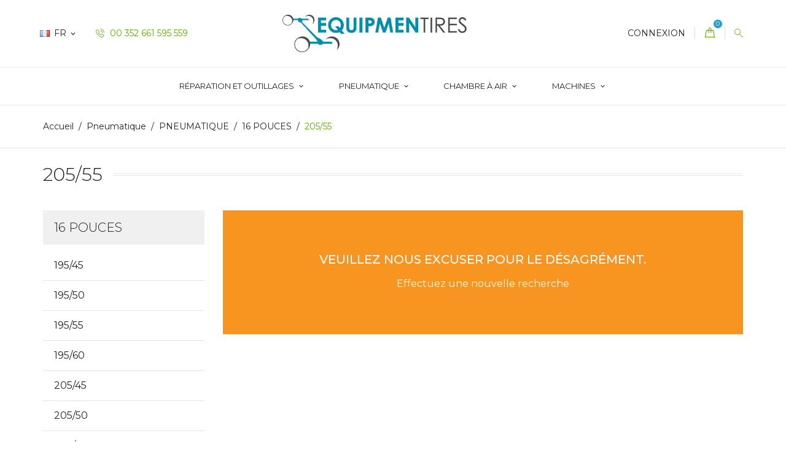

--- FILE ---
content_type: text/html; charset=utf-8
request_url: https://www.equipmentires.com/fr/20555-249.html
body_size: 13494
content:
<!doctype html>
<html lang="fr">

  <head>
    
      
  <meta charset="utf-8">


  <meta http-equiv="x-ua-compatible" content="ie=edge">



  <title>205/55</title>
  <meta name="description" content="205/55">
  <meta name="keywords" content="">
        <link rel="canonical" href="https://www.equipmentires.com/fr/20555-249.html">
    
                  <link rel="alternate" href="https://www.equipmentires.com/fr/20555-249.html" hreflang="fr-FR">
                  <link rel="alternate" href="https://www.equipmentires.com/en/205-55-249.html" hreflang="en-en">
                  <link rel="alternate" href="https://www.equipmentires.com/it/205-55-249.html" hreflang="it-it">
                  <link rel="alternate" href="https://www.equipmentires.com/de/205-55-249.html" hreflang="de-de">
                  <link rel="alternate" href="https://www.equipmentires.com/es/205-55-249.html" hreflang="es-es">
                  <link rel="alternate" href="https://www.equipmentires.com/nl/205-55-249.html" hreflang="nl-NL">
        



  <meta name="viewport" content="width=device-width, initial-scale=1.0, maximum-scale=1.0, user-scalable=0">



  <link rel="icon" type="image/vnd.microsoft.icon" href="https://www.equipmentires.com/img/favicon.ico?1632586815">
  <link rel="shortcut icon" type="image/x-icon" href="https://www.equipmentires.com/img/favicon.ico?1632586815">



    <link rel="stylesheet" href="https://www.equipmentires.com/themes/foodshop/assets/css/theme.css" type="text/css" media="all">
  <link rel="stylesheet" href="https://www.equipmentires.com/modules/blockreassurance/views/dist/front.css" type="text/css" media="all">
  <link rel="stylesheet" href="https://www.equipmentires.com/modules/ps_socialfollow/views/css/ps_socialfollow.css" type="text/css" media="all">
  <link rel="stylesheet" href="https://www.equipmentires.com/modules/paypal/views/css/paypal_fo.css" type="text/css" media="all">
  <link rel="stylesheet" href="https://www.equipmentires.com/themes/foodshop/modules/ps_facetedsearch/views/dist/front.css" type="text/css" media="all">
  <link rel="stylesheet" href="https://www.equipmentires.com/modules/vatnumbercleaner/views/css/verif_fo.css" type="text/css" media="all">
  <link rel="stylesheet" href="https://www.equipmentires.com/js/jquery/ui/themes/base/minified/jquery-ui.min.css" type="text/css" media="all">
  <link rel="stylesheet" href="https://www.equipmentires.com/js/jquery/ui/themes/base/minified/jquery.ui.theme.min.css" type="text/css" media="all">
  <link rel="stylesheet" href="https://www.equipmentires.com/modules/colorchange/views/css/1ch.css" type="text/css" media="all">
  <link rel="stylesheet" href="https://www.equipmentires.com/themes/foodshop/modules/xipblog/css/xipblog.css" type="text/css" media="all">
  <link rel="stylesheet" href="https://www.equipmentires.com/themes/foodshop/assets/css/custom.css" type="text/css" media="all">




  

  <script type="text/javascript">
        var prestashop = {"cart":{"products":[],"totals":{"total":{"type":"total","label":"Total","amount":0,"value":"0,00\u00a0\u20ac"},"total_including_tax":{"type":"total","label":"Total TTC","amount":0,"value":"0,00\u00a0\u20ac"},"total_excluding_tax":{"type":"total","label":"Total HT :","amount":0,"value":"0,00\u00a0\u20ac"}},"subtotals":{"products":{"type":"products","label":"Sous-total","amount":0,"value":"0,00\u00a0\u20ac"},"discounts":null,"shipping":{"type":"shipping","label":"Livraison","amount":0,"value":""},"tax":{"type":"tax","label":"Taxes","amount":0,"value":"0,00\u00a0\u20ac"}},"products_count":0,"summary_string":"0 articles","vouchers":{"allowed":1,"added":[]},"discounts":[],"minimalPurchase":0,"minimalPurchaseRequired":""},"currency":{"id":1,"name":"Euro","iso_code":"EUR","iso_code_num":"978","sign":"\u20ac"},"customer":{"lastname":null,"firstname":null,"email":null,"birthday":null,"newsletter":null,"newsletter_date_add":null,"optin":null,"website":null,"company":null,"siret":null,"ape":null,"is_logged":false,"gender":{"type":null,"name":null},"addresses":[]},"language":{"name":"Fran\u00e7ais (French)","iso_code":"fr","locale":"fr-FR","language_code":"fr-FR","is_rtl":"0","date_format_lite":"d\/m\/Y","date_format_full":"d\/m\/Y H:i:s","id":1},"page":{"title":"","canonical":"https:\/\/www.equipmentires.com\/fr\/20555-249.html","meta":{"title":"205\/55","description":"205\/55","keywords":"","robots":"index"},"page_name":"category","body_classes":{"lang-fr":true,"lang-rtl":false,"country-LU":true,"currency-EUR":true,"layout-left-column":true,"page-category":true,"tax-display-enabled":true,"category-id-249":true,"category-205\/55":true,"category-id-parent-107":true,"category-depth-level-6":true},"admin_notifications":[]},"shop":{"name":"Equipmentires","logo":"https:\/\/www.equipmentires.com\/img\/equipmentires-logo-1632586631.jpg","stores_icon":"https:\/\/www.equipmentires.com\/img\/logo_stores.png","favicon":"https:\/\/www.equipmentires.com\/img\/favicon.ico"},"urls":{"base_url":"https:\/\/www.equipmentires.com\/","current_url":"https:\/\/www.equipmentires.com\/fr\/20555-249.html","shop_domain_url":"https:\/\/www.equipmentires.com","img_ps_url":"https:\/\/www.equipmentires.com\/img\/","img_cat_url":"https:\/\/www.equipmentires.com\/img\/c\/","img_lang_url":"https:\/\/www.equipmentires.com\/img\/l\/","img_prod_url":"https:\/\/www.equipmentires.com\/img\/p\/","img_manu_url":"https:\/\/www.equipmentires.com\/img\/m\/","img_sup_url":"https:\/\/www.equipmentires.com\/img\/su\/","img_ship_url":"https:\/\/www.equipmentires.com\/img\/s\/","img_store_url":"https:\/\/www.equipmentires.com\/img\/st\/","img_col_url":"https:\/\/www.equipmentires.com\/img\/co\/","img_url":"https:\/\/www.equipmentires.com\/themes\/foodshop\/assets\/img\/","css_url":"https:\/\/www.equipmentires.com\/themes\/foodshop\/assets\/css\/","js_url":"https:\/\/www.equipmentires.com\/themes\/foodshop\/assets\/js\/","pic_url":"https:\/\/www.equipmentires.com\/upload\/","pages":{"address":"https:\/\/www.equipmentires.com\/fr\/adresse","addresses":"https:\/\/www.equipmentires.com\/fr\/adresses","authentication":"https:\/\/www.equipmentires.com\/fr\/authentification","cart":"https:\/\/www.equipmentires.com\/fr\/panier","category":"https:\/\/www.equipmentires.com\/fr\/index.php?controller=category","cms":"https:\/\/www.equipmentires.com\/fr\/index.php?controller=cms","contact":"https:\/\/www.equipmentires.com\/fr\/contactez-nous","discount":"https:\/\/www.equipmentires.com\/fr\/bons-de-reduction","guest_tracking":"https:\/\/www.equipmentires.com\/fr\/suivi-commande-invite","history":"https:\/\/www.equipmentires.com\/fr\/historique-des-commandes","identity":"https:\/\/www.equipmentires.com\/fr\/identite","index":"https:\/\/www.equipmentires.com\/fr\/","my_account":"https:\/\/www.equipmentires.com\/fr\/mon-compte","order_confirmation":"https:\/\/www.equipmentires.com\/fr\/confirmation-commande","order_detail":"https:\/\/www.equipmentires.com\/fr\/index.php?controller=order-detail","order_follow":"https:\/\/www.equipmentires.com\/fr\/details-de-la-commande","order":"https:\/\/www.equipmentires.com\/fr\/commande","order_return":"https:\/\/www.equipmentires.com\/fr\/index.php?controller=order-return","order_slip":"https:\/\/www.equipmentires.com\/fr\/avoirs","pagenotfound":"https:\/\/www.equipmentires.com\/fr\/page-non-trouvee","password":"https:\/\/www.equipmentires.com\/fr\/mot-de-passe-oublie","pdf_invoice":"https:\/\/www.equipmentires.com\/fr\/index.php?controller=pdf-invoice","pdf_order_return":"https:\/\/www.equipmentires.com\/fr\/index.php?controller=pdf-order-return","pdf_order_slip":"https:\/\/www.equipmentires.com\/fr\/index.php?controller=pdf-order-slip","prices_drop":"https:\/\/www.equipmentires.com\/fr\/promotions","product":"https:\/\/www.equipmentires.com\/fr\/index.php?controller=product","search":"https:\/\/www.equipmentires.com\/fr\/recherche","sitemap":"https:\/\/www.equipmentires.com\/fr\/plan-du-site","stores":"https:\/\/www.equipmentires.com\/fr\/magasins","supplier":"https:\/\/www.equipmentires.com\/fr\/fournisseurs","register":"https:\/\/www.equipmentires.com\/fr\/authentification?create_account=1","order_login":"https:\/\/www.equipmentires.com\/fr\/commande?login=1"},"alternative_langs":{"fr-FR":"https:\/\/www.equipmentires.com\/fr\/20555-249.html","en-en":"https:\/\/www.equipmentires.com\/en\/205-55-249.html","it-it":"https:\/\/www.equipmentires.com\/it\/205-55-249.html","de-de":"https:\/\/www.equipmentires.com\/de\/205-55-249.html","es-es":"https:\/\/www.equipmentires.com\/es\/205-55-249.html","nl-NL":"https:\/\/www.equipmentires.com\/nl\/205-55-249.html"},"theme_assets":"\/themes\/foodshop\/assets\/","actions":{"logout":"https:\/\/www.equipmentires.com\/fr\/?mylogout="},"no_picture_image":{"bySize":{"small_default":{"url":"https:\/\/www.equipmentires.com\/img\/p\/fr-default-small_default.jpg","width":98,"height":98},"cart_default":{"url":"https:\/\/www.equipmentires.com\/img\/p\/fr-default-cart_default.jpg","width":125,"height":125},"home_default":{"url":"https:\/\/www.equipmentires.com\/img\/p\/fr-default-home_default.jpg","width":250,"height":250},"medium_default":{"url":"https:\/\/www.equipmentires.com\/img\/p\/fr-default-medium_default.jpg","width":382,"height":272},"large_default":{"url":"https:\/\/www.equipmentires.com\/img\/p\/fr-default-large_default.jpg","width":750,"height":750}},"small":{"url":"https:\/\/www.equipmentires.com\/img\/p\/fr-default-small_default.jpg","width":98,"height":98},"medium":{"url":"https:\/\/www.equipmentires.com\/img\/p\/fr-default-home_default.jpg","width":250,"height":250},"large":{"url":"https:\/\/www.equipmentires.com\/img\/p\/fr-default-large_default.jpg","width":750,"height":750},"legend":""}},"configuration":{"display_taxes_label":true,"display_prices_tax_incl":false,"is_catalog":false,"show_prices":true,"opt_in":{"partner":false},"quantity_discount":{"type":"price","label":"Prix unitaire"},"voucher_enabled":1,"return_enabled":0},"field_required":[],"breadcrumb":{"links":[{"title":"Accueil","url":"https:\/\/www.equipmentires.com\/fr\/"},{"title":"Pneumatique","url":"https:\/\/www.equipmentires.com\/fr\/pneumatique-77.html"},{"title":"PNEUMATIQUE","url":"https:\/\/www.equipmentires.com\/fr\/pneumatique-78.html"},{"title":"16 POUCES","url":"https:\/\/www.equipmentires.com\/fr\/16-pouces-107.html"},{"title":"205\/55","url":"https:\/\/www.equipmentires.com\/fr\/20555-249.html"}],"count":5},"link":{"protocol_link":"https:\/\/","protocol_content":"https:\/\/"},"time":1768931091,"static_token":"65e7fe6b6129ccbf32e0e76200bf3329","token":"7b5b4689b92b3379ea03c7586cabf304","debug":false};
        var prestashopFacebookAjaxController = "https:\/\/www.equipmentires.com\/fr\/module\/ps_facebook\/Ajax";
        var psemailsubscription_subscription = "https:\/\/www.equipmentires.com\/fr\/module\/ps_emailsubscription\/subscription";
        var psr_icon_color = "#239FC3";
        var vncfc_fc_url = "https:\/\/www.equipmentires.com\/fr\/module\/vatnumbercleaner\/vncfc?";
        var xprt_base_dir = "https:\/\/www.equipmentires.com\/";
        var page_name = "category";
  </script>



  <!-- emarketing start -->




<!-- emarketing end -->
  <script type="text/javascript">
    (window.gaDevIds=window.gaDevIds||[]).push('d6YPbH');
    (function(i,s,o,g,r,a,m){i['GoogleAnalyticsObject']=r;i[r]=i[r]||function(){
      (i[r].q=i[r].q||[]).push(arguments)},i[r].l=1*new Date();a=s.createElement(o),
      m=s.getElementsByTagName(o)[0];a.async=1;a.src=g;m.parentNode.insertBefore(a,m)
    })(window,document,'script','https://www.google-analytics.com/analytics.js','ga');

          ga('create', 'UA-137862198-1', 'auto');
                      ga('send', 'pageview');
        ga('require', 'ec');
  </script>

 
<!-- dh42 CSS Module -->
	<style type="text/css">
		
@import url("https://fonts.googleapis.com/css?family=Montserrat:300,400,500,700");

html body {

font-family: "Montserrat", sans-serif;

}
	</style>
<!-- /dh42 CSS Module -->





    
  </head>
  <body id="category" class="lang-fr country-lu currency-eur layout-left-column page-category tax-display-enabled category-id-249 category-205-55 category-id-parent-107 category-depth-level-6">

    
      
    

    <main id="page" urls_pages_cart="https://www.equipmentires.com/fr/panier" static_token="65e7fe6b6129ccbf32e0e76200bf3329">
      
              

      <header id="header">
        
          
  <div class="header-banner">
    
  </div>



  <nav class="header-nav">
    <div class="container">
        <div class="row inner-wrapper">
        <div class="left-nav">
          <div id="_desktop_language_selector">
  <div class="language-selector-wrapper">
    <div class="language-selector dropdown js-dropdown">
      <span class="hidden-lg-up">Langue:</span>
      <span class="expand-more hidden-md-down" data-toggle="dropdown">
        <img class="lang-flag" src="https://www.equipmentires.com/img/l/1.jpg"/> 
                fr
      </span>
      <a data-target="#" data-toggle="dropdown" aria-haspopup="true" aria-expanded="false" class="hidden-md-down">
        <i class="material-icons">&#xE5CF;</i>
      </a>
      <ul class="dropdown-menu hidden-md-down">
                  <li  class="current" >
            <a href="https://www.equipmentires.com/fr/20555-249.html" class="dropdown-item">
                            fr
              </a>
          </li>
                  <li >
            <a href="https://www.equipmentires.com/en/205-55-249.html" class="dropdown-item">
                            en
              </a>
          </li>
                  <li >
            <a href="https://www.equipmentires.com/it/205-55-249.html" class="dropdown-item">
                            it
              </a>
          </li>
                  <li >
            <a href="https://www.equipmentires.com/de/205-55-249.html" class="dropdown-item">
                            de
              </a>
          </li>
                  <li >
            <a href="https://www.equipmentires.com/es/205-55-249.html" class="dropdown-item">
                            es
              </a>
          </li>
                  <li >
            <a href="https://www.equipmentires.com/nl/205-55-249.html" class="dropdown-item">
                            nl
              </a>
          </li>
              </ul>
      <select class="link hidden-lg-up">
                  <option value="https://www.equipmentires.com/fr/20555-249.html"
             selected="selected">
                            fr
            </option>
                  <option value="https://www.equipmentires.com/en/205-55-249.html"
            >
                            en
            </option>
                  <option value="https://www.equipmentires.com/it/205-55-249.html"
            >
                            it
            </option>
                  <option value="https://www.equipmentires.com/de/205-55-249.html"
            >
                            de
            </option>
                  <option value="https://www.equipmentires.com/es/205-55-249.html"
            >
                            es
            </option>
                  <option value="https://www.equipmentires.com/nl/205-55-249.html"
            >
                            nl
            </option>
              </select>
    </div>
  </div>
</div>
<div id="_desktop_contact_link">
    <div class="header__contact dropdown-mobile">
        <span class="js-toggle btn-toggle-mobile font-phone-call hidden-lg-up"></span>
        <div class="js-toggle-list header__contact__list dropdown-toggle-mobile">
                                <a class="header__contact__item" href="tel:00 352 661 595 559" title="Contactez-nous">
                    <i class="font-phone-call hidden-md-down"></i>
                    00 352 661 595 559
                </a>
                                                        </div>
    </div>
</div>

        </div>
        <div id="_desktop_logo">
                          <a href="https://www.equipmentires.com/">
                 <img class="logo img-responsive" src="https://www.equipmentires.com/img/equipmentires-logo-1632586631.jpg" alt="Equipmentires">
               </a>
                   </div>
          <div class="right-nav">
            <div id="_desktop_user_info">
    <div class="header_user_info dropdown-mobile">
      <span class="js-toggle btn-toggle-mobile font-profile hidden-lg-up"></span>
      <div class="js-toggle-list header_user_info__list dropdown-toggle-mobile">
                  <a
            href="https://www.equipmentires.com/fr/mon-compte"
            title="Identifiez-vous"
            rel="nofollow"
          >
                        <span>Connexion</span>
          </a>
              </div>
  </div>
</div>
<div id="_desktop_cart">
  <input type="checkbox" id="toggle-cart" class="no-style">
  <div class="blockcart cart-preview inactive" data-refresh-url="//www.equipmentires.com/fr/module/ps_shoppingcart/ajax">
    <label class="cart-header" for="toggle-cart">
        <div class="inner-wrapper">
            <i class="font-bag"></i>
                        <span class="cart-products-count">0</span>
        </div>
    </label>
    <div class="body cart-hover-content">
        <div class="container">
             <ul class="cart-list">
                          </ul>
             <div class="cart-subtotals">
                                  <div class="products">
                     <span class="value">0,00 €</span>
                     <span class="label">Sous-total</span>
                 </div>
                                  <div class="">
                     <span class="value"></span>
                     <span class="label"></span>
                 </div>
                                  <div class="shipping">
                     <span class="value"></span>
                     <span class="label">Livraison</span>
                 </div>
                                  <div class="tax">
                     <span class="value">0,00 €</span>
                     <span class="label">Taxes</span>
                 </div>
                                 <div class="cart-total">
                     <span class="value">0,00 €</span>
                     <span class="label">Total</span>
                </div>
             </div>
             <div class="cart-wishlist-action">
                                  <a class="btn cart-wishlist-checkout" href="//www.equipmentires.com/fr/panier?action=show">Commander</a>
             </div>
         </div>
     </div>
  </div>
</div>

<!-- Block search module TOP -->
<div id="_desktop_search_bar">
	<div id="search_widget" class="search-widget js-custom-search" data-search-controller-url="//www.equipmentires.com/fr/recherche" data-list-item-template="&lt;div class=&quot;results_item&quot;&gt;&lt;div class=&quot;item_img&quot;&gt;&lt;img class=&quot;item_thumbnail&quot; src=&quot;{{imageUrl}}&quot; alt=&quot;{{name}}&quot;&gt;&lt;/div&gt;&lt;div class=&quot;item_des&quot;&gt;&lt;span class=&quot;item_name&quot;&gt;{{name}}&lt;/span&gt;&lt;span class=&quot;item_price&quot;&gt;{{price}}&lt;/span&gt;&lt;/div&gt;&lt;/div&gt;">
		<div class="search-bar hidden-lg-up">
			<form class="search-bar__wrap" method="get" action="//www.equipmentires.com/fr/recherche">
				<input type="hidden" name="controller" value="search">
				<input class="search-bar__text" type="text" name="s" value="" placeholder="Rechercher...">
				<button class="search-bar__btn font-search" type="submit">
				</button>
			</form>
		</div>
		<div class="search-block hidden-md-down">
			<span class="js-search-btn-toggle search-btn-toggle font-search" title="Rechercher"></span>
			<form class="search-form" method="get" action="//www.equipmentires.com/fr/recherche">
				<div class="search-field container -responsive">
					<input type="hidden" name="controller" value="search">
					<input class="input-text" type="text" name="s" value="" placeholder="Rechercher... " aria-label="Rechercher">
					<button class="search-btn font-search" type="submit">
					</button>
				</div>
			</form>
		</div>
	</div>
</div>
<!-- /Block search module TOP -->

         </div>
          <div class="hidden-lg-up mobile">
            <div id="menu-icon">
              <i class="material-icons d-inline">&#xE5D2;</i>
            </div>
            <div class="top-logo" id="_mobile_logo"></div>
                        <div id="_mobile_contact_link"></div>
                                    <div id="_mobile_user_info"></div>
                                    <div id="_mobile_cart"></div>
                      </div>
        </div>
    </div>
  </nav>



  <div class="header-top">
       <div class="row inner-wrapper">
        

<div class="main-menu col-12 js-top-menu position-static hidden-md-down" id="_desktop_top_menu">
    
          <ul class="top-menu" id="top-menu" data-depth="0">
                    <li class="category" id="category-19">                
                          <a
                class="dropdown-item with-ul"
                href="https://www.equipmentires.com/fr/reparation-et-outillages-19.html" data-depth="0"
                              >
                Réparation et Outillages
                                                                        <span data-target="#top_sub_menu_36028" data-toggle="collapse" class="hidden-lg-up navbar-toggler collapse-icons">
                      <i class="material-icons add">&#xE313;</i>
                      <i class="material-icons remove">&#xE316;</i>
                    </span>
                              </a>
                            <div  class="popover sub-menu js-sub-menu submenu collapse" id="top_sub_menu_36028">
                              <div class="inner-wrapper">
                              
          <ul class="top-menu has-thumbnails"  data-depth="1">
                    <li class="category" id="category-358">                
                          <a
                class="dropdown-item dropdown-submenu with-ul"
                href="https://www.equipmentires.com/fr/emplatres-reparation-pneus-358.html" data-depth="1"
                              >
                Emplâtres
                                                                        <span data-target="#top_sub_menu_65330" data-toggle="collapse" class="hidden-lg-up navbar-toggler collapse-icons">
                      <i class="material-icons add">&#xE313;</i>
                      <i class="material-icons remove">&#xE316;</i>
                    </span>
                              </a>
                            <div  class="collapse submenu" id="top_sub_menu_65330">
                              
          <ul class="top-menu"  data-depth="2">
                    <li class="category" id="category-22">                
                          <a
                class="dropdown-item "
                href="https://www.equipmentires.com/fr/emplatre-radial-reparation-pneus-22.html" data-depth="2"
                              >
                Emplâtre Radial
                              </a>
                          </li>
                    <li class="category" id="category-25">                
                          <a
                class="dropdown-item "
                href="https://www.equipmentires.com/fr/emplatre-diagonal-reparation-pneus-25.html" data-depth="2"
                              >
                Emplâtre Diagonal
                              </a>
                          </li>
                    <li class="category" id="category-74">                
                          <a
                class="dropdown-item "
                href="https://www.equipmentires.com/fr/emplatre-a-chaud-74.html" data-depth="2"
                              >
                Emplâtre à chaud
                              </a>
                          </li>
                    <li class="category" id="category-39">                
                          <a
                class="dropdown-item "
                href="https://www.equipmentires.com/fr/piece-chambre-a-air-39.html" data-depth="2"
                              >
                Pièce Chambre à air
                              </a>
                          </li>
                    <li class="category" id="category-73">                
                          <a
                class="dropdown-item "
                href="https://www.equipmentires.com/fr/emplatre-a-l-unite-73.html" data-depth="2"
                              >
                Emplâtre à l&#039;unité
                              </a>
                          </li>
              </ul>
    
                                              </div>
                          </li>
                    <li class="category" id="category-30">                
                          <a
                class="dropdown-item dropdown-submenu "
                href="https://www.equipmentires.com/fr/produit-chimique-pneus-30.html" data-depth="1"
                              >
                Produit Chimique
                              </a>
                          </li>
                    <li class="category" id="category-359">                
                          <a
                class="dropdown-item dropdown-submenu with-ul"
                href="https://www.equipmentires.com/fr/outillages-montage-pneus-359.html" data-depth="1"
                              >
                Outillages
                                                                        <span data-target="#top_sub_menu_89720" data-toggle="collapse" class="hidden-lg-up navbar-toggler collapse-icons">
                      <i class="material-icons add">&#xE313;</i>
                      <i class="material-icons remove">&#xE316;</i>
                    </span>
                              </a>
                            <div  class="collapse submenu" id="top_sub_menu_89720">
                              
          <ul class="top-menu"  data-depth="2">
                    <li class="category" id="category-51">                
                          <a
                class="dropdown-item "
                href="https://www.equipmentires.com/fr/montage-pneus-51.html" data-depth="2"
                              >
                Montage
                              </a>
                          </li>
                    <li class="category" id="category-53">                
                          <a
                class="dropdown-item "
                href="https://www.equipmentires.com/fr/equilibrage-pneus-53.html" data-depth="2"
                              >
                Equilibrage
                              </a>
                          </li>
                    <li class="category" id="category-52">                
                          <a
                class="dropdown-item "
                href="https://www.equipmentires.com/fr/valves-pour-pneus-52.html" data-depth="2"
                              >
                Valves et autres
                              </a>
                          </li>
                    <li class="category" id="category-33">                
                          <a
                class="dropdown-item "
                href="https://www.equipmentires.com/fr/reparation-et-retaillage-pneus-33.html" data-depth="2"
                              >
                Réparation et Retaillage
                              </a>
                          </li>
                    <li class="category" id="category-91">                
                          <a
                class="dropdown-item "
                href="https://www.equipmentires.com/fr/outillages-a-air-91.html" data-depth="2"
                              >
                Outillages à air
                              </a>
                          </li>
                    <li class="category" id="category-47">                
                          <a
                class="dropdown-item "
                href="https://www.equipmentires.com/fr/outillages-crics-pneus-47.html" data-depth="2"
                              >
                Crics
                              </a>
                          </li>
              </ul>
    
                                              </div>
                          </li>
              </ul>
    
                                <div class="menu-thumbnails">
                                      <div class="thumbnail">
                      <img class="img img-responsive" src="https://www.equipmentires.com/img/c/19-0_thumb.jpg" alt="Caterory">
                    </div>
                                  </div>
                                                </div>
                              </div>
                          </li>
                    <li class="category" id="category-77">                
                          <a
                class="dropdown-item with-ul"
                href="https://www.equipmentires.com/fr/pneumatique-77.html" data-depth="0"
                              >
                Pneumatique
                                                                        <span data-target="#top_sub_menu_33452" data-toggle="collapse" class="hidden-lg-up navbar-toggler collapse-icons">
                      <i class="material-icons add">&#xE313;</i>
                      <i class="material-icons remove">&#xE316;</i>
                    </span>
                              </a>
                            <div  class="popover sub-menu js-sub-menu submenu collapse" id="top_sub_menu_33452">
                              <div class="inner-wrapper">
                              
          <ul class="top-menu has-thumbnails"  data-depth="1">
                    <li class="category" id="category-79">                
                          <a
                class="dropdown-item dropdown-submenu with-ul"
                href="https://www.equipmentires.com/fr/chambre-a-air-79.html" data-depth="1"
                              >
                Chambre à Air
                                                                        <span data-target="#top_sub_menu_66406" data-toggle="collapse" class="hidden-lg-up navbar-toggler collapse-icons">
                      <i class="material-icons add">&#xE313;</i>
                      <i class="material-icons remove">&#xE316;</i>
                    </span>
                              </a>
                            <div  class="collapse submenu" id="top_sub_menu_66406">
                              
          <ul class="top-menu"  data-depth="2">
                    <li class="category" id="category-80">                
                          <a
                class="dropdown-item "
                href="https://www.equipmentires.com/fr/chambre-a-air-16-pouces-80.html" data-depth="2"
                              >
                16 Pouces
                              </a>
                          </li>
                    <li class="category" id="category-81">                
                          <a
                class="dropdown-item "
                href="https://www.equipmentires.com/fr/chambre-a-air-18-pouces-81.html" data-depth="2"
                              >
                18 Pouces
                              </a>
                          </li>
                    <li class="category" id="category-82">                
                          <a
                class="dropdown-item "
                href="https://www.equipmentires.com/fr/chambre-a-air-20-pouces-82.html" data-depth="2"
                              >
                20 Pouces
                              </a>
                          </li>
                    <li class="category" id="category-381">                
                          <a
                class="dropdown-item "
                href="https://www.equipmentires.com/fr/205-pouces-381.html" data-depth="2"
                              >
                20,5 Pouces
                              </a>
                          </li>
                    <li class="category" id="category-382">                
                          <a
                class="dropdown-item "
                href="https://www.equipmentires.com/fr/21-pouces-382.html" data-depth="2"
                              >
                21 Pouces
                              </a>
                          </li>
                    <li class="category" id="category-83">                
                          <a
                class="dropdown-item "
                href="https://www.equipmentires.com/fr/chambre-a-air-24-pouces-83.html" data-depth="2"
                              >
                24 Pouces
                              </a>
                          </li>
                    <li class="category" id="category-379">                
                          <a
                class="dropdown-item "
                href="https://www.equipmentires.com/fr/26-pouces-379.html" data-depth="2"
                              >
                26 Pouces
                              </a>
                          </li>
                    <li class="category" id="category-380">                
                          <a
                class="dropdown-item "
                href="https://www.equipmentires.com/fr/265-pouces-380.html" data-depth="2"
                              >
                26,5 Pouces
                              </a>
                          </li>
                    <li class="category" id="category-84">                
                          <a
                class="dropdown-item "
                href="https://www.equipmentires.com/fr/chambre-a-air-28-pouces-84.html" data-depth="2"
                              >
                28 Pouces
                              </a>
                          </li>
                    <li class="category" id="category-378">                
                          <a
                class="dropdown-item "
                href="https://www.equipmentires.com/fr/30-pouces-378.html" data-depth="2"
                              >
                30 Pouces
                              </a>
                          </li>
                    <li class="category" id="category-377">                
                          <a
                class="dropdown-item "
                href="https://www.equipmentires.com/fr/32-pouces-377.html" data-depth="2"
                              >
                32 Pouces
                              </a>
                          </li>
                    <li class="category" id="category-376">                
                          <a
                class="dropdown-item "
                href="https://www.equipmentires.com/fr/34-pouces-376.html" data-depth="2"
                              >
                34 Pouces
                              </a>
                          </li>
                    <li class="category" id="category-375">                
                          <a
                class="dropdown-item "
                href="https://www.equipmentires.com/fr/36-pouces-375.html" data-depth="2"
                              >
                36 Pouces
                              </a>
                          </li>
                    <li class="category" id="category-335">                
                          <a
                class="dropdown-item "
                href="https://www.equipmentires.com/fr/chambre-a-air-38-pouces-335.html" data-depth="2"
                              >
                38 Pouces
                              </a>
                          </li>
                    <li class="category" id="category-371">                
                          <a
                class="dropdown-item "
                href="https://www.equipmentires.com/fr/42-pouces-371.html" data-depth="2"
                              >
                42 Pouces
                              </a>
                          </li>
                    <li class="category" id="category-374">                
                          <a
                class="dropdown-item "
                href="https://www.equipmentires.com/fr/46-pouces-374.html" data-depth="2"
                              >
                46 Pouces
                              </a>
                          </li>
                    <li class="category" id="category-336">                
                          <a
                class="dropdown-item "
                href="https://www.equipmentires.com/fr/chambre-a-air-48-pouces-336.html" data-depth="2"
                              >
                48 Pouces
                              </a>
                          </li>
                    <li class="category" id="category-373">                
                          <a
                class="dropdown-item "
                href="https://www.equipmentires.com/fr/52-pouces-373.html" data-depth="2"
                              >
                52 Pouces
                              </a>
                          </li>
                    <li class="category" id="category-383">                
                          <a
                class="dropdown-item "
                href="https://www.equipmentires.com/fr/flaps-383.html" data-depth="2"
                              >
                Flaps
                              </a>
                          </li>
              </ul>
    
                                              </div>
                          </li>
                    <li class="category" id="category-98">                
                          <a
                class="dropdown-item dropdown-submenu "
                href="https://www.equipmentires.com/fr/jumelage-agricole-98.html" data-depth="1"
                              >
                JUMELAGE
                              </a>
                          </li>
                    <li class="category" id="category-342">                
                          <a
                class="dropdown-item dropdown-submenu with-ul"
                href="https://www.equipmentires.com/fr/materiel-fer-jantes-342.html" data-depth="1"
                              >
                Matériel Fer-Jantes
                                                                        <span data-target="#top_sub_menu_11821" data-toggle="collapse" class="hidden-lg-up navbar-toggler collapse-icons">
                      <i class="material-icons add">&#xE313;</i>
                      <i class="material-icons remove">&#xE316;</i>
                    </span>
                              </a>
                            <div  class="collapse submenu" id="top_sub_menu_11821">
                              
          <ul class="top-menu"  data-depth="2">
                    <li class="category" id="category-363">                
                          <a
                class="dropdown-item "
                href="https://www.equipmentires.com/fr/12-pouces-363.html" data-depth="2"
                              >
                12 Pouces
                              </a>
                          </li>
                    <li class="category" id="category-366">                
                          <a
                class="dropdown-item "
                href="https://www.equipmentires.com/fr/153-pouces-366.html" data-depth="2"
                              >
                15,3 Pouces
                              </a>
                          </li>
                    <li class="category" id="category-365">                
                          <a
                class="dropdown-item "
                href="https://www.equipmentires.com/fr/30-pouces-365.html" data-depth="2"
                              >
                30 Pouces
                              </a>
                          </li>
                    <li class="category" id="category-360">                
                          <a
                class="dropdown-item "
                href="https://www.equipmentires.com/fr/materiel-fer-jantes-32-pouces-360.html" data-depth="2"
                              >
                32 Pouces
                              </a>
                          </li>
                    <li class="category" id="category-361">                
                          <a
                class="dropdown-item "
                href="https://www.equipmentires.com/fr/materiel-fer-jantes-34-pouces-361.html" data-depth="2"
                              >
                34 Pouces
                              </a>
                          </li>
                    <li class="category" id="category-364">                
                          <a
                class="dropdown-item "
                href="https://www.equipmentires.com/fr/38-pouces-364.html" data-depth="2"
                              >
                38 Pouces
                              </a>
                          </li>
                    <li class="category" id="category-367">                
                          <a
                class="dropdown-item "
                href="https://www.equipmentires.com/fr/46-pouces-367.html" data-depth="2"
                              >
                46 Pouces
                              </a>
                          </li>
                    <li class="category" id="category-369">                
                          <a
                class="dropdown-item with-ul"
                href="https://www.equipmentires.com/fr/50-pouces-369.html" data-depth="2"
                              >
                50 Pouces
                                                                        <span data-target="#top_sub_menu_87103" data-toggle="collapse" class="hidden-lg-up navbar-toggler collapse-icons">
                      <i class="material-icons add">&#xE313;</i>
                      <i class="material-icons remove">&#xE316;</i>
                    </span>
                              </a>
                            <div  class="collapse submenu" id="top_sub_menu_87103">
                              
          <ul class="top-menu"  data-depth="3">
                    <li class="category" id="category-370">                
                          <a
                class="dropdown-item "
                href="https://www.equipmentires.com/fr/10-370.html" data-depth="3"
                              >
                10
                              </a>
                          </li>
              </ul>
    
                                              </div>
                          </li>
              </ul>
    
                                              </div>
                          </li>
                    <li class="category" id="category-78">                
                          <a
                class="dropdown-item dropdown-submenu with-ul"
                href="https://www.equipmentires.com/fr/pneumatique-78.html" data-depth="1"
                              >
                PNEUMATIQUE
                                                                        <span data-target="#top_sub_menu_6061" data-toggle="collapse" class="hidden-lg-up navbar-toggler collapse-icons">
                      <i class="material-icons add">&#xE313;</i>
                      <i class="material-icons remove">&#xE316;</i>
                    </span>
                              </a>
                            <div  class="collapse submenu" id="top_sub_menu_6061">
                              
          <ul class="top-menu"  data-depth="2">
                    <li class="category" id="category-101">                
                          <a
                class="dropdown-item with-ul"
                href="https://www.equipmentires.com/fr/pneus-agricole-101.html" data-depth="2"
                              >
                AGRICOLE
                                                                        <span data-target="#top_sub_menu_67207" data-toggle="collapse" class="hidden-lg-up navbar-toggler collapse-icons">
                      <i class="material-icons add">&#xE313;</i>
                      <i class="material-icons remove">&#xE316;</i>
                    </span>
                              </a>
                            <div  class="collapse submenu" id="top_sub_menu_67207">
                              
          <ul class="top-menu"  data-depth="3">
                    <li class="category" id="category-87">                
                          <a
                class="dropdown-item with-ul"
                href="https://www.equipmentires.com/fr/pneus-agricole-20-pouces-87.html" data-depth="3"
                              >
                20 Pouces
                                                                        <span data-target="#top_sub_menu_40434" data-toggle="collapse" class="hidden-lg-up navbar-toggler collapse-icons">
                      <i class="material-icons add">&#xE313;</i>
                      <i class="material-icons remove">&#xE316;</i>
                    </span>
                              </a>
                            <div  class="collapse submenu" id="top_sub_menu_40434">
                              
          <ul class="top-menu"  data-depth="4">
                    <li class="category" id="category-290">                
                          <a
                class="dropdown-item "
                href="https://www.equipmentires.com/fr/pneus-agricole-40070-20-290.html" data-depth="4"
                              >
                400/70
                              </a>
                          </li>
              </ul>
    
                                              </div>
                          </li>
                    <li class="category" id="category-161">                
                          <a
                class="dropdown-item with-ul"
                href="https://www.equipmentires.com/fr/pneus-agricole-205-pouces-161.html" data-depth="3"
                              >
                20,5 Pouces
                                                                        <span data-target="#top_sub_menu_23837" data-toggle="collapse" class="hidden-lg-up navbar-toggler collapse-icons">
                      <i class="material-icons add">&#xE313;</i>
                      <i class="material-icons remove">&#xE316;</i>
                    </span>
                              </a>
                            <div  class="collapse submenu" id="top_sub_menu_23837">
                              
          <ul class="top-menu"  data-depth="4">
                    <li class="category" id="category-162">                
                          <a
                class="dropdown-item "
                href="https://www.equipmentires.com/fr/pneus-agricole-24-205-162.html" data-depth="4"
                              >
                24
                              </a>
                          </li>
              </ul>
    
                                              </div>
                          </li>
                    <li class="category" id="category-89">                
                          <a
                class="dropdown-item with-ul"
                href="https://www.equipmentires.com/fr/pneus-agricole-24-pouces-89.html" data-depth="3"
                              >
                24 Pouces
                                                                        <span data-target="#top_sub_menu_19738" data-toggle="collapse" class="hidden-lg-up navbar-toggler collapse-icons">
                      <i class="material-icons add">&#xE313;</i>
                      <i class="material-icons remove">&#xE316;</i>
                    </span>
                              </a>
                            <div  class="collapse submenu" id="top_sub_menu_19738">
                              
          <ul class="top-menu"  data-depth="4">
                    <li class="category" id="category-268">                
                          <a
                class="dropdown-item "
                href="https://www.equipmentires.com/fr/pneus-agricole-46070-24-268.html" data-depth="4"
                              >
                460/70
                              </a>
                          </li>
              </ul>
    
                                              </div>
                          </li>
                    <li class="category" id="category-90">                
                          <a
                class="dropdown-item with-ul"
                href="https://www.equipmentires.com/fr/pneus-agricole-28-pouces-90.html" data-depth="3"
                              >
                28 Pouces
                                                                        <span data-target="#top_sub_menu_22750" data-toggle="collapse" class="hidden-lg-up navbar-toggler collapse-icons">
                      <i class="material-icons add">&#xE313;</i>
                      <i class="material-icons remove">&#xE316;</i>
                    </span>
                              </a>
                            <div  class="collapse submenu" id="top_sub_menu_22750">
                              
          <ul class="top-menu"  data-depth="4">
                    <li class="category" id="category-276">                
                          <a
                class="dropdown-item "
                href="https://www.equipmentires.com/fr/pneus-agricole-38085-28-276.html" data-depth="4"
                              >
                380/85
                              </a>
                          </li>
                    <li class="category" id="category-277">                
                          <a
                class="dropdown-item "
                href="https://www.equipmentires.com/fr/pneus-agricole-42070-28-277.html" data-depth="4"
                              >
                420/70
                              </a>
                          </li>
                    <li class="category" id="category-281">                
                          <a
                class="dropdown-item "
                href="https://www.equipmentires.com/fr/pneus-agricole-48070-28-281.html" data-depth="4"
                              >
                480/70
                              </a>
                          </li>
                    <li class="category" id="category-283">                
                          <a
                class="dropdown-item "
                href="https://www.equipmentires.com/fr/pneus-agricole-60065-28-283.html" data-depth="4"
                              >
                600/65
                              </a>
                          </li>
              </ul>
    
                                              </div>
                          </li>
                    <li class="category" id="category-285">                
                          <a
                class="dropdown-item with-ul"
                href="https://www.equipmentires.com/fr/pneus-agricole-30-pouces-285.html" data-depth="3"
                              >
                30 Pouces
                                                                        <span data-target="#top_sub_menu_98111" data-toggle="collapse" class="hidden-lg-up navbar-toggler collapse-icons">
                      <i class="material-icons add">&#xE313;</i>
                      <i class="material-icons remove">&#xE316;</i>
                    </span>
                              </a>
                            <div  class="collapse submenu" id="top_sub_menu_98111">
                              
          <ul class="top-menu"  data-depth="4">
                    <li class="category" id="category-384">                
                          <a
                class="dropdown-item "
                href="https://www.equipmentires.com/fr/48070-384.html" data-depth="4"
                              >
                480/70
                              </a>
                          </li>
                    <li class="category" id="category-289">                
                          <a
                class="dropdown-item "
                href="https://www.equipmentires.com/fr/pneus-agricole-54065-30-289.html" data-depth="4"
                              >
                540/65
                              </a>
                          </li>
              </ul>
    
                                              </div>
                          </li>
                    <li class="category" id="category-203">                
                          <a
                class="dropdown-item with-ul"
                href="https://www.equipmentires.com/fr/pneus-agricole-32-pouces-203.html" data-depth="3"
                              >
                32 Pouces
                                                                        <span data-target="#top_sub_menu_96156" data-toggle="collapse" class="hidden-lg-up navbar-toggler collapse-icons">
                      <i class="material-icons add">&#xE313;</i>
                      <i class="material-icons remove">&#xE316;</i>
                    </span>
                              </a>
                            <div  class="collapse submenu" id="top_sub_menu_96156">
                              
          <ul class="top-menu"  data-depth="4">
                    <li class="category" id="category-344">                
                          <a
                class="dropdown-item "
                href="https://www.equipmentires.com/fr/pneus-agricole-23095-32-344.html" data-depth="4"
                              >
                230/95
                              </a>
                          </li>
                    <li class="category" id="category-345">                
                          <a
                class="dropdown-item "
                href="https://www.equipmentires.com/fr/pneus-agricole-27095-32-345.html" data-depth="4"
                              >
                270/95
                              </a>
                          </li>
                    <li class="category" id="category-386">                
                          <a
                class="dropdown-item "
                href="https://www.equipmentires.com/fr/65075-386.html" data-depth="4"
                              >
                650/75
                              </a>
                          </li>
              </ul>
    
                                              </div>
                          </li>
                    <li class="category" id="category-293">                
                          <a
                class="dropdown-item with-ul"
                href="https://www.equipmentires.com/fr/pneus-agricole-34-pouces-293.html" data-depth="3"
                              >
                34 Pouces
                                                                        <span data-target="#top_sub_menu_28769" data-toggle="collapse" class="hidden-lg-up navbar-toggler collapse-icons">
                      <i class="material-icons add">&#xE313;</i>
                      <i class="material-icons remove">&#xE316;</i>
                    </span>
                              </a>
                            <div  class="collapse submenu" id="top_sub_menu_28769">
                              
          <ul class="top-menu"  data-depth="4">
                    <li class="category" id="category-339">                
                          <a
                class="dropdown-item "
                href="https://www.equipmentires.com/fr/pneus-agricole-60065-34-339.html" data-depth="4"
                              >
                600/65
                              </a>
                          </li>
              </ul>
    
                                              </div>
                          </li>
                    <li class="category" id="category-299">                
                          <a
                class="dropdown-item with-ul"
                href="https://www.equipmentires.com/fr/pneus-agricole-36-pouces-299.html" data-depth="3"
                              >
                36 Pouces
                                                                        <span data-target="#top_sub_menu_50604" data-toggle="collapse" class="hidden-lg-up navbar-toggler collapse-icons">
                      <i class="material-icons add">&#xE313;</i>
                      <i class="material-icons remove">&#xE316;</i>
                    </span>
                              </a>
                            <div  class="collapse submenu" id="top_sub_menu_50604">
                              
          <ul class="top-menu"  data-depth="4">
                    <li class="category" id="category-346">                
                          <a
                class="dropdown-item "
                href="https://www.equipmentires.com/fr/pneus-agricole-23095-36-346.html" data-depth="4"
                              >
                230/95
                              </a>
                          </li>
                    <li class="category" id="category-347">                
                          <a
                class="dropdown-item "
                href="https://www.equipmentires.com/fr/pneus-agricole-27095-36-347.html" data-depth="4"
                              >
                270/95
                              </a>
                          </li>
              </ul>
    
                                              </div>
                          </li>
                    <li class="category" id="category-301">                
                          <a
                class="dropdown-item with-ul"
                href="https://www.equipmentires.com/fr/pneus-agricole-38-pouces-301.html" data-depth="3"
                              >
                38 Pouces
                                                                        <span data-target="#top_sub_menu_29125" data-toggle="collapse" class="hidden-lg-up navbar-toggler collapse-icons">
                      <i class="material-icons add">&#xE313;</i>
                      <i class="material-icons remove">&#xE316;</i>
                    </span>
                              </a>
                            <div  class="collapse submenu" id="top_sub_menu_29125">
                              
          <ul class="top-menu"  data-depth="4">
                    <li class="category" id="category-348">                
                          <a
                class="dropdown-item "
                href="https://www.equipmentires.com/fr/pneus-agricole-27095-38-348.html" data-depth="4"
                              >
                270/95
                              </a>
                          </li>
                    <li class="category" id="category-343">                
                          <a
                class="dropdown-item "
                href="https://www.equipmentires.com/fr/pneus-agricole-40075-38-343.html" data-depth="4"
                              >
                400/75
                              </a>
                          </li>
                    <li class="category" id="category-304">                
                          <a
                class="dropdown-item "
                href="https://www.equipmentires.com/fr/pneus-agricole-46085-38-304.html" data-depth="4"
                              >
                460/85
                              </a>
                          </li>
                    <li class="category" id="category-306">                
                          <a
                class="dropdown-item "
                href="https://www.equipmentires.com/fr/pneus-agricole-52070-38-306.html" data-depth="4"
                              >
                520/70
                              </a>
                          </li>
                    <li class="category" id="category-309">                
                          <a
                class="dropdown-item "
                href="https://www.equipmentires.com/fr/pneus-agricole-58070-38-309.html" data-depth="4"
                              >
                580/70
                              </a>
                          </li>
                    <li class="category" id="category-312">                
                          <a
                class="dropdown-item "
                href="https://www.equipmentires.com/fr/pneus-agricole-65085-38-312.html" data-depth="4"
                              >
                650/85
                              </a>
                          </li>
              </ul>
    
                                              </div>
                          </li>
                    <li class="category" id="category-97">                
                          <a
                class="dropdown-item with-ul"
                href="https://www.equipmentires.com/fr/pneus-agricole-42-pouces-97.html" data-depth="3"
                              >
                42 Pouces
                                                                        <span data-target="#top_sub_menu_36966" data-toggle="collapse" class="hidden-lg-up navbar-toggler collapse-icons">
                      <i class="material-icons add">&#xE313;</i>
                      <i class="material-icons remove">&#xE316;</i>
                    </span>
                              </a>
                            <div  class="collapse submenu" id="top_sub_menu_36966">
                              
          <ul class="top-menu"  data-depth="4">
                    <li class="category" id="category-349">                
                          <a
                class="dropdown-item "
                href="https://www.equipmentires.com/fr/pneus-agricole-27095-42-349.html" data-depth="4"
                              >
                270/95
                              </a>
                          </li>
                    <li class="category" id="category-323">                
                          <a
                class="dropdown-item "
                href="https://www.equipmentires.com/fr/pneus-agricole-52085-42-323.html" data-depth="4"
                              >
                520/85
                              </a>
                          </li>
                    <li class="category" id="category-385">                
                          <a
                class="dropdown-item "
                href="https://www.equipmentires.com/fr/62070-385.html" data-depth="4"
                              >
                620/70
                              </a>
                          </li>
                    <li class="category" id="category-326">                
                          <a
                class="dropdown-item "
                href="https://www.equipmentires.com/fr/pneus-agricole-65065-42-326.html" data-depth="4"
                              >
                650/65
                              </a>
                          </li>
                    <li class="category" id="category-362">                
                          <a
                class="dropdown-item "
                href="https://www.equipmentires.com/fr/pneus-agricole-71060-42-362.html" data-depth="4"
                              >
                710/60
                              </a>
                          </li>
              </ul>
    
                                              </div>
                          </li>
                    <li class="category" id="category-350">                
                          <a
                class="dropdown-item with-ul"
                href="https://www.equipmentires.com/fr/pneus-agricole-44-pouces-350.html" data-depth="3"
                              >
                44 Pouces
                                                                        <span data-target="#top_sub_menu_71308" data-toggle="collapse" class="hidden-lg-up navbar-toggler collapse-icons">
                      <i class="material-icons add">&#xE313;</i>
                      <i class="material-icons remove">&#xE316;</i>
                    </span>
                              </a>
                            <div  class="collapse submenu" id="top_sub_menu_71308">
                              
          <ul class="top-menu"  data-depth="4">
                    <li class="category" id="category-351">                
                          <a
                class="dropdown-item "
                href="https://www.equipmentires.com/fr/pneus-agricole-23095-44-351.html" data-depth="4"
                              >
                230/95
                              </a>
                          </li>
                    <li class="category" id="category-352">                
                          <a
                class="dropdown-item "
                href="https://www.equipmentires.com/fr/pneus-agricole-27095-44-352.html" data-depth="4"
                              >
                270/95
                              </a>
                          </li>
              </ul>
    
                                              </div>
                          </li>
                    <li class="category" id="category-314">                
                          <a
                class="dropdown-item with-ul"
                href="https://www.equipmentires.com/fr/pneus-agricole-46-pouces-314.html" data-depth="3"
                              >
                46 Pouces
                                                                        <span data-target="#top_sub_menu_76902" data-toggle="collapse" class="hidden-lg-up navbar-toggler collapse-icons">
                      <i class="material-icons add">&#xE313;</i>
                      <i class="material-icons remove">&#xE316;</i>
                    </span>
                              </a>
                            <div  class="collapse submenu" id="top_sub_menu_76902">
                              
          <ul class="top-menu"  data-depth="4">
                    <li class="category" id="category-353">                
                          <a
                class="dropdown-item "
                href="https://www.equipmentires.com/fr/pneus-agricole-30095-46-353.html" data-depth="4"
                              >
                300/95
                              </a>
                          </li>
              </ul>
    
                                              </div>
                          </li>
                    <li class="category" id="category-204">                
                          <a
                class="dropdown-item with-ul"
                href="https://www.equipmentires.com/fr/pneus-agricole-48-pouces-204.html" data-depth="3"
                              >
                48 Pouces
                                                                        <span data-target="#top_sub_menu_2662" data-toggle="collapse" class="hidden-lg-up navbar-toggler collapse-icons">
                      <i class="material-icons add">&#xE313;</i>
                      <i class="material-icons remove">&#xE316;</i>
                    </span>
                              </a>
                            <div  class="collapse submenu" id="top_sub_menu_2662">
                              
          <ul class="top-menu"  data-depth="4">
                    <li class="category" id="category-354">                
                          <a
                class="dropdown-item "
                href="https://www.equipmentires.com/fr/pneus-agricole-23095-48-354.html" data-depth="4"
                              >
                230/95
                              </a>
                          </li>
                    <li class="category" id="category-355">                
                          <a
                class="dropdown-item "
                href="https://www.equipmentires.com/fr/pneus-agricole-27095-48-355.html" data-depth="4"
                              >
                270/95
                              </a>
                          </li>
                    <li class="category" id="category-356">                
                          <a
                class="dropdown-item "
                href="https://www.equipmentires.com/fr/pneus-agricole-34085-48-356.html" data-depth="4"
                              >
                340/85
                              </a>
                          </li>
              </ul>
    
                                              </div>
                          </li>
                    <li class="category" id="category-333">                
                          <a
                class="dropdown-item with-ul"
                href="https://www.equipmentires.com/fr/pneus-agricole-50-pouces-333.html" data-depth="3"
                              >
                50 Pouces
                                                                        <span data-target="#top_sub_menu_22424" data-toggle="collapse" class="hidden-lg-up navbar-toggler collapse-icons">
                      <i class="material-icons add">&#xE313;</i>
                      <i class="material-icons remove">&#xE316;</i>
                    </span>
                              </a>
                            <div  class="collapse submenu" id="top_sub_menu_22424">
                              
          <ul class="top-menu"  data-depth="4">
                    <li class="category" id="category-368">                
                          <a
                class="dropdown-item "
                href="https://www.equipmentires.com/fr/32090-368.html" data-depth="4"
                              >
                320/90
                              </a>
                          </li>
                    <li class="category" id="category-357">                
                          <a
                class="dropdown-item "
                href="https://www.equipmentires.com/fr/pneus-agricole-38090-50-357.html" data-depth="4"
                              >
                380/90
                              </a>
                          </li>
              </ul>
    
                                              </div>
                          </li>
              </ul>
    
                                              </div>
                          </li>
                    <li class="category" id="category-332">                
                          <a
                class="dropdown-item "
                href="https://www.equipmentires.com/fr/occasion-332.html" data-depth="2"
                              >
                OCCASION
                              </a>
                          </li>
              </ul>
    
                                              </div>
                          </li>
              </ul>
    
                                <div class="menu-thumbnails">
                                      <div class="thumbnail">
                      <img class="img img-responsive" src="https://www.equipmentires.com/img/c/77-0_thumb.jpg" alt="Caterory">
                    </div>
                                  </div>
                                                </div>
                              </div>
                          </li>
                    <li class="category" id="category-79">                
                          <a
                class="dropdown-item with-ul"
                href="https://www.equipmentires.com/fr/chambre-a-air-79.html" data-depth="0"
                              >
                Chambre à Air
                                                                        <span data-target="#top_sub_menu_16821" data-toggle="collapse" class="hidden-lg-up navbar-toggler collapse-icons">
                      <i class="material-icons add">&#xE313;</i>
                      <i class="material-icons remove">&#xE316;</i>
                    </span>
                              </a>
                            <div  class="popover sub-menu js-sub-menu submenu collapse" id="top_sub_menu_16821">
                              <div class="inner-wrapper">
                              
          <ul class="top-menu has-thumbnails"  data-depth="1">
                    <li class="category" id="category-80">                
                          <a
                class="dropdown-item dropdown-submenu "
                href="https://www.equipmentires.com/fr/chambre-a-air-16-pouces-80.html" data-depth="1"
                              >
                16 Pouces
                              </a>
                          </li>
                    <li class="category" id="category-81">                
                          <a
                class="dropdown-item dropdown-submenu "
                href="https://www.equipmentires.com/fr/chambre-a-air-18-pouces-81.html" data-depth="1"
                              >
                18 Pouces
                              </a>
                          </li>
                    <li class="category" id="category-82">                
                          <a
                class="dropdown-item dropdown-submenu "
                href="https://www.equipmentires.com/fr/chambre-a-air-20-pouces-82.html" data-depth="1"
                              >
                20 Pouces
                              </a>
                          </li>
                    <li class="category" id="category-381">                
                          <a
                class="dropdown-item dropdown-submenu "
                href="https://www.equipmentires.com/fr/205-pouces-381.html" data-depth="1"
                              >
                20,5 Pouces
                              </a>
                          </li>
                    <li class="category" id="category-382">                
                          <a
                class="dropdown-item dropdown-submenu "
                href="https://www.equipmentires.com/fr/21-pouces-382.html" data-depth="1"
                              >
                21 Pouces
                              </a>
                          </li>
                    <li class="category" id="category-83">                
                          <a
                class="dropdown-item dropdown-submenu "
                href="https://www.equipmentires.com/fr/chambre-a-air-24-pouces-83.html" data-depth="1"
                              >
                24 Pouces
                              </a>
                          </li>
                    <li class="category" id="category-379">                
                          <a
                class="dropdown-item dropdown-submenu "
                href="https://www.equipmentires.com/fr/26-pouces-379.html" data-depth="1"
                              >
                26 Pouces
                              </a>
                          </li>
                    <li class="category" id="category-380">                
                          <a
                class="dropdown-item dropdown-submenu "
                href="https://www.equipmentires.com/fr/265-pouces-380.html" data-depth="1"
                              >
                26,5 Pouces
                              </a>
                          </li>
                    <li class="category" id="category-84">                
                          <a
                class="dropdown-item dropdown-submenu "
                href="https://www.equipmentires.com/fr/chambre-a-air-28-pouces-84.html" data-depth="1"
                              >
                28 Pouces
                              </a>
                          </li>
                    <li class="category" id="category-378">                
                          <a
                class="dropdown-item dropdown-submenu "
                href="https://www.equipmentires.com/fr/30-pouces-378.html" data-depth="1"
                              >
                30 Pouces
                              </a>
                          </li>
                    <li class="category" id="category-377">                
                          <a
                class="dropdown-item dropdown-submenu "
                href="https://www.equipmentires.com/fr/32-pouces-377.html" data-depth="1"
                              >
                32 Pouces
                              </a>
                          </li>
                    <li class="category" id="category-376">                
                          <a
                class="dropdown-item dropdown-submenu "
                href="https://www.equipmentires.com/fr/34-pouces-376.html" data-depth="1"
                              >
                34 Pouces
                              </a>
                          </li>
                    <li class="category" id="category-375">                
                          <a
                class="dropdown-item dropdown-submenu "
                href="https://www.equipmentires.com/fr/36-pouces-375.html" data-depth="1"
                              >
                36 Pouces
                              </a>
                          </li>
                    <li class="category" id="category-335">                
                          <a
                class="dropdown-item dropdown-submenu "
                href="https://www.equipmentires.com/fr/chambre-a-air-38-pouces-335.html" data-depth="1"
                              >
                38 Pouces
                              </a>
                          </li>
                    <li class="category" id="category-371">                
                          <a
                class="dropdown-item dropdown-submenu "
                href="https://www.equipmentires.com/fr/42-pouces-371.html" data-depth="1"
                              >
                42 Pouces
                              </a>
                          </li>
                    <li class="category" id="category-374">                
                          <a
                class="dropdown-item dropdown-submenu "
                href="https://www.equipmentires.com/fr/46-pouces-374.html" data-depth="1"
                              >
                46 Pouces
                              </a>
                          </li>
                    <li class="category" id="category-336">                
                          <a
                class="dropdown-item dropdown-submenu "
                href="https://www.equipmentires.com/fr/chambre-a-air-48-pouces-336.html" data-depth="1"
                              >
                48 Pouces
                              </a>
                          </li>
                    <li class="category" id="category-373">                
                          <a
                class="dropdown-item dropdown-submenu "
                href="https://www.equipmentires.com/fr/52-pouces-373.html" data-depth="1"
                              >
                52 Pouces
                              </a>
                          </li>
                    <li class="category" id="category-383">                
                          <a
                class="dropdown-item dropdown-submenu "
                href="https://www.equipmentires.com/fr/flaps-383.html" data-depth="1"
                              >
                Flaps
                              </a>
                          </li>
              </ul>
    
                                <div class="menu-thumbnails">
                                      <div class="thumbnail">
                      <img class="img img-responsive" src="https://www.equipmentires.com/img/c/79-0_thumb.jpg" alt="Caterory">
                    </div>
                                  </div>
                                                </div>
                              </div>
                          </li>
                    <li class="category" id="category-20">                
                          <a
                class="dropdown-item with-ul"
                href="https://www.equipmentires.com/fr/machines-20.html" data-depth="0"
                              >
                Machines
                                                                        <span data-target="#top_sub_menu_87823" data-toggle="collapse" class="hidden-lg-up navbar-toggler collapse-icons">
                      <i class="material-icons add">&#xE313;</i>
                      <i class="material-icons remove">&#xE316;</i>
                    </span>
                              </a>
                            <div  class="popover sub-menu js-sub-menu submenu collapse" id="top_sub_menu_87823">
                              <div class="inner-wrapper">
                              
          <ul class="top-menu has-thumbnails"  data-depth="1">
                    <li class="category" id="category-23">                
                          <a
                class="dropdown-item dropdown-submenu "
                href="https://www.equipmentires.com/fr/tourisme-23.html" data-depth="1"
                              >
                Tourisme
                              </a>
                          </li>
                    <li class="category" id="category-29">                
                          <a
                class="dropdown-item dropdown-submenu "
                href="https://www.equipmentires.com/fr/agricole-poids-lourd-29.html" data-depth="1"
                              >
                Agricole/Poids-Lourd
                              </a>
                          </li>
                    <li class="category" id="category-24">                
                          <a
                class="dropdown-item dropdown-submenu "
                href="https://www.equipmentires.com/fr/equilibreuse-24.html" data-depth="1"
                              >
                Équilibreuse
                              </a>
                          </li>
                    <li class="category" id="category-38">                
                          <a
                class="dropdown-item dropdown-submenu "
                href="https://www.equipmentires.com/fr/ponts-elevateurs-38.html" data-depth="1"
                              >
                Ponts élèvateurs
                              </a>
                          </li>
                    <li class="category" id="category-70">                
                          <a
                class="dropdown-item dropdown-submenu "
                href="https://www.equipmentires.com/fr/geometrie-70.html" data-depth="1"
                              >
                Géométrie
                              </a>
                          </li>
              </ul>
    
                                <div class="menu-thumbnails">
                                      <div class="thumbnail">
                      <img class="img img-responsive" src="https://www.equipmentires.com/img/c/20-0_thumb.jpg" alt="Caterory">
                    </div>
                                  </div>
                                                </div>
                              </div>
                          </li>
              </ul>
    
</div>


      </div>
      <div id="mobile_top_menu_wrapper" class="row hidden-lg-up">
        <div class="wrapper-nav">
                        <div id="_mobile_currency_selector"></div>
                                    <div id="_mobile_language_selector"></div>
                        <div id="_mobile_link_block"></div>
        </div>
                <div class="wrapper-modules">
          <div id="_mobile_search_bar"></div>
        </div>
                <div class="js-top-menu mobile" id="_mobile_top_menu"></div>
      </div>
  </div>
  

        
      </header>

      <section id="wrapper">
          
          
              <nav data-depth="5" class="breadcrumb">
  <ol class="container -responsive" itemscope itemtype="http://schema.org/BreadcrumbList">
    
              
                    <li itemprop="itemListElement" itemscope itemtype="http://schema.org/ListItem">
            <a itemprop="item" href="https://www.equipmentires.com/fr/">
              <span itemprop="name">Accueil</span>
            </a>
            <meta itemprop="position" content="1">
          </li>
                  
              
                    <li itemprop="itemListElement" itemscope itemtype="http://schema.org/ListItem">
            <a itemprop="item" href="https://www.equipmentires.com/fr/pneumatique-77.html">
              <span itemprop="name">Pneumatique</span>
            </a>
            <meta itemprop="position" content="2">
          </li>
                  
              
                    <li itemprop="itemListElement" itemscope itemtype="http://schema.org/ListItem">
            <a itemprop="item" href="https://www.equipmentires.com/fr/pneumatique-78.html">
              <span itemprop="name">PNEUMATIQUE</span>
            </a>
            <meta itemprop="position" content="3">
          </li>
                  
              
                    <li itemprop="itemListElement" itemscope itemtype="http://schema.org/ListItem">
            <a itemprop="item" href="https://www.equipmentires.com/fr/16-pouces-107.html">
              <span itemprop="name">16 POUCES</span>
            </a>
            <meta itemprop="position" content="4">
          </li>
                  
              
                      <li>
              <span>205/55</span>
            </li>
                  
          
  </ol>
</nav>
          
                       <div class="container">
            
     <div id="js-product-list-header">
            <div class="block-category">
          <h1 class="page-heading product-listing catalog-title">
            <span>205/55</span>
            <span class="heading-counter">
                          </span>
          </h1>
                            </div>
    </div>

            </div>
                  <div class="container clearfix">
            <div class="wrapper-columns row">
          
            
<aside id="notifications">
  <div class="container">
    
    
    
      </div>
</aside>
          
            
              <div id="left-column" class="sidebar col-xs-12 col-lg-3">
                                  

<div class="block-categories">
  <ul class="category-top-menu">
    <li><h2 class="text-uppercase h6">16 POUCES</h2></li>
    <li>
  <ul class="category-sub-menu"><li data-depth="0"><a href="https://www.equipmentires.com/fr/19545-148.html">195/45</a></li><li data-depth="0"><a href="https://www.equipmentires.com/fr/19550-245.html">195/50</a></li><li data-depth="0"><a href="https://www.equipmentires.com/fr/19555-246.html">195/55</a></li><li data-depth="0"><a href="https://www.equipmentires.com/fr/19560-247.html">195/60</a></li><li data-depth="0"><a href="https://www.equipmentires.com/fr/20545-149.html">205/45</a></li><li data-depth="0"><a href="https://www.equipmentires.com/fr/20550-248.html">205/50</a></li><li data-depth="0"><a href="https://www.equipmentires.com/fr/20555-249.html">205/55</a></li><li data-depth="0"><a href="https://www.equipmentires.com/fr/20560-250.html">205/60</a></li><li data-depth="0"><a href="https://www.equipmentires.com/fr/21545-150.html">215/45</a></li><li data-depth="0"><a href="https://www.equipmentires.com/fr/21555-252.html">215/55</a></li><li data-depth="0"><a href="https://www.equipmentires.com/fr/21560-253.html">215/60</a></li><li data-depth="0"><a href="https://www.equipmentires.com/fr/21565-254.html">215/65</a></li><li data-depth="0"><a href="https://www.equipmentires.com/fr/21570-255.html">215/70</a></li><li data-depth="0"><a href="https://www.equipmentires.com/fr/22550-151.html">225/50</a></li><li data-depth="0"><a href="https://www.equipmentires.com/fr/22555-256.html">225/55</a></li><li data-depth="0"><a href="https://www.equipmentires.com/fr/22560-257.html">225/60</a></li><li data-depth="0"><a href="https://www.equipmentires.com/fr/22570-258.html">225/70</a></li><li data-depth="0"><a href="https://www.equipmentires.com/fr/24570-177.html">245/70</a></li><li data-depth="0"><a href="https://www.equipmentires.com/fr/26570-178.html">265/70</a></li></ul></li>
  </ul>
</div>

<div id="search_filters_wrapper" class="hidden-sm-down">
  <div id="search_filter_controls" class="hidden-lg-up">
      <span id="_mobile_search_filters_clear_all"></span>
      <button class="btn btn-secondary ok">
        <i class="material-icons">&#xE876;</i>
        OK
      </button>
  </div>
  
</div>
<section class="featured-products column-block clearfix">
  <p class="h6 text-uppercase">
    Top Ventes
  </p>
  <div class="toggle-block">
    <div class="products-list">
              
  <article class="product-miniature js-product-miniature" data-id-product="1070" data-id-product-attribute="0" itemscope itemtype="http://schema.org/Product">
    <div class="thumbnail-container">
      <div class="thumbnail-wrapper">
        
          <a href="https://www.equipmentires.com/fr/equilibrage-pneus/magnum-billes-d-equilibrage-sachet-185g-1070.html" class="thumbnail product-thumbnail">
                                                                    <img
                  class="thumbnail-alternate"
                  src="https://www.equipmentires.com/2302-home_default/magnum-billes-d-equilibrage-sachet-185g.jpg"
                  alt="MAGNUM + BILLES D&#039;ÉQUILIBRAGE SACHET 185G"
                >
                                                  <img
              class="thumbnail-img"
              src="https://www.equipmentires.com/2301-home_default/magnum-billes-d-equilibrage-sachet-185g.jpg"
              alt="MAGNUM + BILLES D&#039;ÉQUILIBRAGE SACHET 185G"
              data-full-size-image-url="https://www.equipmentires.com/2301-large_default/magnum-billes-d-equilibrage-sachet-185g.jpg"
              itemprop="image"
            >
                      </a>
        
          
          <ul class="product-flags">
                                                              </ul>
          
          
                    
      </div>
      <div class="right-block">
          <div class="product-desc">
            
              
            
            
              <h3 class="h3 product-title" itemprop="name"><a href="https://www.equipmentires.com/fr/equilibrage-pneus/magnum-billes-d-equilibrage-sachet-185g-1070.html">MAGNUM + BILLES D&#039;ÉQUILIBRAGE SACHET 185G</a></h3>
            
            
                            <p class="product_desc" itemprop="description">


POURQUOI UN ÉQUILIBRAGE ?

Qu’il s’agisse de flottes commerciales, de SUV ou même de véhicules récréatifs, l’équilibrage de vos pneus vous...</p>
                          
                        <meta itemprop="brand" content="TECH EUROPE"/>
                                    <meta itemprop="sku" content="LTP200" />
                                      <meta itemprop="gtin13" content="679291000145" />
                        
                              <div class="product-price-and-shipping" itemprop="offers" itemtype="http://schema.org/Offer" itemscope>
                  <link itemprop="url" href="https://www.equipmentires.com/fr/equilibrage-pneus/magnum-billes-d-equilibrage-sachet-185g-1070.html" />
                  <meta itemprop="availability" content="https://schema.org/InStock" />
                  <meta itemprop="priceCurrency" content="EUR" />
                                          
                                    <span itemprop="price" content="5.25" class="price">5,25 €</span>
                  

                  

                
                                                  HT
                                
                                              </div>
                        
        </div>
        <div class="highlighted-informations no-variants">
          

<form action="" method="post" class="add-to-cart-or-refresh">
	<div class="product-quantity" style="display:none;">
		<input type="hidden" name="token" class="token-product-list" value="">
	         <input type="hidden" name="id_product" value="1070" class="product_page_product_id">
	         <input type="hidden" name="id_customization" value="0" class="product_customization_id">
	         <input type="hidden" name="qty" value="1" class="input-group"  min="1"  />
	</div>
	  <a href="javascript:void(0);" name-module="product-list" id="product-list-cart-id-product-1070" id_product_atrr="1070" class="add-cart" data-button-action="add-to-cart">
		<span>Au panier</span>
	 </a>
</form>

          
          
            <a class="quick-view" href="#" data-link-action="quickview" title="Aperçu rapide">
              <i class="font-eye-1"></i><span>Aperçu rapide</span>
            </a>
          
          
              <a href="https://www.equipmentires.com/fr/equilibrage-pneus/magnum-billes-d-equilibrage-sachet-185g-1070.html" class="link-view" title="En savoir plus">
                  <i class="font-info-circled"></i><span>En savoir plus</span>
              </a>
          
        </div>
      </div>
     </div>
  </article>


              
  <article class="product-miniature js-product-miniature" data-id-product="1069" data-id-product-attribute="0" itemscope itemtype="http://schema.org/Product">
    <div class="thumbnail-container">
      <div class="thumbnail-wrapper">
        
          <a href="https://www.equipmentires.com/fr/equilibrage-pneus/magnum-billes-d-equilibrage-sachet-128g-1069.html" class="thumbnail product-thumbnail">
                                                                    <img
                  class="thumbnail-alternate"
                  src="https://www.equipmentires.com/2300-home_default/magnum-billes-d-equilibrage-sachet-128g.jpg"
                  alt="MAGNUM + BILLES D&#039;ÉQUILIBRAGE SACHET 128G"
                >
                                                  <img
              class="thumbnail-img"
              src="https://www.equipmentires.com/2299-home_default/magnum-billes-d-equilibrage-sachet-128g.jpg"
              alt="MAGNUM + BILLES D&#039;ÉQUILIBRAGE SACHET 128G"
              data-full-size-image-url="https://www.equipmentires.com/2299-large_default/magnum-billes-d-equilibrage-sachet-128g.jpg"
              itemprop="image"
            >
                      </a>
        
          
          <ul class="product-flags">
                                                              </ul>
          
          
                    
      </div>
      <div class="right-block">
          <div class="product-desc">
            
              
            
            
              <h3 class="h3 product-title" itemprop="name"><a href="https://www.equipmentires.com/fr/equilibrage-pneus/magnum-billes-d-equilibrage-sachet-128g-1069.html">MAGNUM + BILLES D&#039;ÉQUILIBRAGE SACHET 128G</a></h3>
            
            
                            <p class="product_desc" itemprop="description">


POURQUOI UN ÉQUILIBRAGE ?

Qu’il s’agisse de flottes commerciales, de VUS ou même de véhicules récréatifs, l’équilibrage de vos pneus vous...</p>
                          
                        <meta itemprop="brand" content="TECH EUROPE"/>
                                    <meta itemprop="sku" content="LTP150" />
                                      <meta itemprop="gtin13" content="679291000107" />
                        
                              <div class="product-price-and-shipping" itemprop="offers" itemtype="http://schema.org/Offer" itemscope>
                  <link itemprop="url" href="https://www.equipmentires.com/fr/equilibrage-pneus/magnum-billes-d-equilibrage-sachet-128g-1069.html" />
                  <meta itemprop="availability" content="https://schema.org/InStock" />
                  <meta itemprop="priceCurrency" content="EUR" />
                                          
                                    <span itemprop="price" content="4.05" class="price">4,05 €</span>
                  

                  

                
                                                  HT
                                
                                              </div>
                        
        </div>
        <div class="highlighted-informations no-variants">
          

<form action="" method="post" class="add-to-cart-or-refresh">
	<div class="product-quantity" style="display:none;">
		<input type="hidden" name="token" class="token-product-list" value="">
	         <input type="hidden" name="id_product" value="1069" class="product_page_product_id">
	         <input type="hidden" name="id_customization" value="0" class="product_customization_id">
	         <input type="hidden" name="qty" value="1" class="input-group"  min="1"  />
	</div>
	  <a href="javascript:void(0);" name-module="product-list" id="product-list-cart-id-product-1069" id_product_atrr="1069" class="add-cart" data-button-action="add-to-cart">
		<span>Au panier</span>
	 </a>
</form>

          
          
            <a class="quick-view" href="#" data-link-action="quickview" title="Aperçu rapide">
              <i class="font-eye-1"></i><span>Aperçu rapide</span>
            </a>
          
          
              <a href="https://www.equipmentires.com/fr/equilibrage-pneus/magnum-billes-d-equilibrage-sachet-128g-1069.html" class="link-view" title="En savoir plus">
                  <i class="font-info-circled"></i><span>En savoir plus</span>
              </a>
          
        </div>
      </div>
     </div>
  </article>


              
  <article class="product-miniature js-product-miniature" data-id-product="1068" data-id-product-attribute="0" itemscope itemtype="http://schema.org/Product">
    <div class="thumbnail-container">
      <div class="thumbnail-wrapper">
        
          <a href="https://www.equipmentires.com/fr/equilibrage-pneus/magnum-billes-d-equilibrage-sachet-85g-1068.html" class="thumbnail product-thumbnail">
                                                                    <img
                  class="thumbnail-alternate"
                  src="https://www.equipmentires.com/2298-home_default/magnum-billes-d-equilibrage-sachet-85g.jpg"
                  alt="MAGNUM + BILLES D&#039;ÉQUILIBRAGE SACHET 85G"
                >
                                                  <img
              class="thumbnail-img"
              src="https://www.equipmentires.com/2297-home_default/magnum-billes-d-equilibrage-sachet-85g.jpg"
              alt="MAGNUM + BILLES D&#039;ÉQUILIBRAGE SACHET 85G"
              data-full-size-image-url="https://www.equipmentires.com/2297-large_default/magnum-billes-d-equilibrage-sachet-85g.jpg"
              itemprop="image"
            >
                      </a>
        
          
          <ul class="product-flags">
                                                              </ul>
          
          
                    
      </div>
      <div class="right-block">
          <div class="product-desc">
            
              
            
            
              <h3 class="h3 product-title" itemprop="name"><a href="https://www.equipmentires.com/fr/equilibrage-pneus/magnum-billes-d-equilibrage-sachet-85g-1068.html">MAGNUM + BILLES D&#039;ÉQUILIBRAGE SACHET 85G</a></h3>
            
            
                            <p class="product_desc" itemprop="description">


POURQUOI UN ÉQUILIBRAGE ?

Qu’il s’agisse de flottes commerciales, de VUS ou même de véhicules récréatifs, l’équilibrage de vos pneus vous...</p>
                          
                        <meta itemprop="brand" content="TECH EUROPE"/>
                                    <meta itemprop="sku" content="LTP100" />
                                      <meta itemprop="gtin13" content="679291000060" />
                        
                              <div class="product-price-and-shipping" itemprop="offers" itemtype="http://schema.org/Offer" itemscope>
                  <link itemprop="url" href="https://www.equipmentires.com/fr/equilibrage-pneus/magnum-billes-d-equilibrage-sachet-85g-1068.html" />
                  <meta itemprop="availability" content="https://schema.org/InStock" />
                  <meta itemprop="priceCurrency" content="EUR" />
                                          
                                    <span itemprop="price" content="3.35" class="price">3,35 €</span>
                  

                  

                
                                                  HT
                                
                                              </div>
                        
        </div>
        <div class="highlighted-informations no-variants">
          

<form action="" method="post" class="add-to-cart-or-refresh">
	<div class="product-quantity" style="display:none;">
		<input type="hidden" name="token" class="token-product-list" value="">
	         <input type="hidden" name="id_product" value="1068" class="product_page_product_id">
	         <input type="hidden" name="id_customization" value="0" class="product_customization_id">
	         <input type="hidden" name="qty" value="1" class="input-group"  min="1"  />
	</div>
	  <a href="javascript:void(0);" name-module="product-list" id="product-list-cart-id-product-1068" id_product_atrr="1068" class="add-cart" data-button-action="add-to-cart">
		<span>Au panier</span>
	 </a>
</form>

          
          
            <a class="quick-view" href="#" data-link-action="quickview" title="Aperçu rapide">
              <i class="font-eye-1"></i><span>Aperçu rapide</span>
            </a>
          
          
              <a href="https://www.equipmentires.com/fr/equilibrage-pneus/magnum-billes-d-equilibrage-sachet-85g-1068.html" class="link-view" title="En savoir plus">
                  <i class="font-info-circled"></i><span>En savoir plus</span>
              </a>
          
        </div>
      </div>
     </div>
  </article>


              
  <article class="product-miniature js-product-miniature" data-id-product="390" data-id-product-attribute="0" itemscope itemtype="http://schema.org/Product">
    <div class="thumbnail-container">
      <div class="thumbnail-wrapper">
        
          <a href="https://www.equipmentires.com/fr/equilibrage-pneus/easy-balance-sachet-100g-390.html" class="thumbnail product-thumbnail">
                                                              <img
              class="thumbnail-img"
              src="https://www.equipmentires.com/685-home_default/easy-balance-sachet-100g.jpg"
              alt="EASY BALANCE SACHET 100G"
              data-full-size-image-url="https://www.equipmentires.com/685-large_default/easy-balance-sachet-100g.jpg"
              itemprop="image"
            >
                      </a>
        
          
          <ul class="product-flags">
                                                              </ul>
          
          
                    
      </div>
      <div class="right-block">
          <div class="product-desc">
            
              
            
            
              <h3 class="h3 product-title" itemprop="name"><a href="https://www.equipmentires.com/fr/equilibrage-pneus/easy-balance-sachet-100g-390.html">EASY BALANCE SACHET 100G</a></h3>
            
            
                            <p class="product_desc" itemprop="description">Avec EasyBalance, l&#039;équilibrage des pneus peut être effectuée rapidement et facilement lors du montage du pneus sur la jante. Pas de temps...</p>
                          
                        <meta itemprop="brand" content="TECH EUROPE"/>
                                    <meta itemprop="sku" content="2041050" />
                                      <meta itemprop="gtin13" content="0638097541436" />
                        
                              <div class="product-price-and-shipping" itemprop="offers" itemtype="http://schema.org/Offer" itemscope>
                  <link itemprop="url" href="https://www.equipmentires.com/fr/equilibrage-pneus/easy-balance-sachet-100g-390.html" />
                  <meta itemprop="availability" content="https://schema.org/InStock" />
                  <meta itemprop="priceCurrency" content="EUR" />
                                          
                                    <span itemprop="price" content="2.95" class="price">2,95 €</span>
                  

                  

                
                                                  HT
                                
                                              </div>
                        
        </div>
        <div class="highlighted-informations no-variants">
          

<form action="" method="post" class="add-to-cart-or-refresh">
	<div class="product-quantity" style="display:none;">
		<input type="hidden" name="token" class="token-product-list" value="">
	         <input type="hidden" name="id_product" value="390" class="product_page_product_id">
	         <input type="hidden" name="id_customization" value="0" class="product_customization_id">
	         <input type="hidden" name="qty" value="1" class="input-group"  min="1"  />
	</div>
	  <a href="javascript:void(0);" name-module="product-list" id="product-list-cart-id-product-390" id_product_atrr="390" class="add-cart" data-button-action="add-to-cart">
		<span>Au panier</span>
	 </a>
</form>

          
          
            <a class="quick-view" href="#" data-link-action="quickview" title="Aperçu rapide">
              <i class="font-eye-1"></i><span>Aperçu rapide</span>
            </a>
          
          
              <a href="https://www.equipmentires.com/fr/equilibrage-pneus/easy-balance-sachet-100g-390.html" class="link-view" title="En savoir plus">
                  <i class="font-info-circled"></i><span>En savoir plus</span>
              </a>
          
        </div>
      </div>
     </div>
  </article>


          </div>
    <a class="all-product-link btn btn-primary" href="https://www.equipmentires.com/fr/meilleures-ventes">
      Toutes les meilleures ventes
    </a>
  </div>
</section>

                              </div>
            

            
  <div id="content-wrapper" class="left-column col-xs-12 col-lg-9">
  
    
  <section id="main">

              
            
           
                
          <section id="products" class="grid">
      
        <section id="content" class="page-content page-not-found">
  

    <h4>Veuillez nous excuser pour le désagrément.</h4>
    <p>Effectuez une nouvelle recherche</p>

    
      <!-- Block search module TOP -->
<div id="_desktop_search_bar">
	<div id="search_widget" class="search-widget js-custom-search" data-search-controller-url="//www.equipmentires.com/fr/recherche" data-list-item-template="&lt;div class=&quot;results_item&quot;&gt;&lt;div class=&quot;item_img&quot;&gt;&lt;img class=&quot;item_thumbnail&quot; src=&quot;{{imageUrl}}&quot; alt=&quot;{{name}}&quot;&gt;&lt;/div&gt;&lt;div class=&quot;item_des&quot;&gt;&lt;span class=&quot;item_name&quot;&gt;{{name}}&lt;/span&gt;&lt;span class=&quot;item_price&quot;&gt;{{price}}&lt;/span&gt;&lt;/div&gt;&lt;/div&gt;">
		<div class="search-bar hidden-lg-up">
			<form class="search-bar__wrap" method="get" action="//www.equipmentires.com/fr/recherche">
				<input type="hidden" name="controller" value="search">
				<input class="search-bar__text" type="text" name="s" value="" placeholder="Rechercher...">
				<button class="search-bar__btn font-search" type="submit">
				</button>
			</form>
		</div>
		<div class="search-block hidden-md-down">
			<span class="js-search-btn-toggle search-btn-toggle font-search" title="Rechercher"></span>
			<form class="search-form" method="get" action="//www.equipmentires.com/fr/recherche">
				<div class="search-field container -responsive">
					<input type="hidden" name="controller" value="search">
					<input class="input-text" type="text" name="s" value="" placeholder="Rechercher... " aria-label="Rechercher">
					<button class="search-btn font-search" type="submit">
					</button>
				</div>
			</form>
		</div>
	</div>
</div>
<!-- /Block search module TOP -->

    

    
      
    

  
</section>

          </section>
             

      </section>

    
  </div>


            
            </div>
        </div>
        
      </section>

      <footer id="footer">
        
          <div class="footer-three">
  <div class="container">
    <div class="row">
      
        <div class="block_newsletter col-12">
      <div class="newsletter-inner">
  <p class="h3 hidden-md-down">S’abonner</p>
  <div class="block_newsletter_list">
          <p class="conditions">Vous pouvez vous désinscrire à tout moment. Vous trouverez pour cela nos informations de contact dans les conditions d&#039;utilisation du site.</p>
        <div class="form">
    <form action="https://www.equipmentires.com/fr/#footer" method="post">
                  
                <div class="input-wrapper">
          <input
          class="form-control"
          name="email"
          type="email"
          value=""
          placeholder="Votre adresse e-mail">
          <input type="hidden" name="action" value="0">
          <button 
            class="btn btn-submit"
            name="submitNewsletter"
            type="submit"
          >
          <span>S’abonner</span>
          </button>
        </div>
    </form>
    </div>
  </div>
  </div>
</div>

      
    </div>
  </div>
</div>
<div class="footer-container">
    <div class="footer-one">
      <div class="container">
        <div class="row">
          
                      <div class="footer-block links col-lg-3 ">
                <div class="title clearfix hidden-lg-up" data-target="#footer_block_1" data-toggle="collapse">
            <span class="h3">À propos</span>
            <span class="pull-xs-right">
              <span class="navbar-toggler collapse-icons">
                <i class="material-icons add">&#xE313;</i>
                <i class="material-icons remove">&#xE316;</i>
              </span>
            </span>
        </div>
        <div id="footer_block_1" class="collapse" aria-expanded="false">
                            <p><img src="/img/cms/Logo/Logo%20Equipmentires%20blanc%20couleur.png" alt="" width="120" height="25" /></p>
<p>Copyright © Equipmentires.com <br />Tous droits réservés</p>
                    </div>
      </div>
    
          <div class="col-lg-2 links wrapper">
      <p class="h3 hidden-md-down">Produits</p>
            <div class="title clearfix hidden-lg-up" data-target="#footer_sub_menu_93346" data-toggle="collapse">
        <span class="h3">Produits</span>
        <span class="pull-xs-right">
          <span class="navbar-toggler collapse-icons">
            <i class="material-icons add">&#xE313;</i>
            <i class="material-icons remove">&#xE316;</i>
          </span>
        </span>
      </div>
      <ul id="footer_sub_menu_93346" class="collapse">
                  <li>
            <a
                id="link-product-page-prices-drop-1"
                class="cms-page-link"
                href="https://www.equipmentires.com/fr/promotions"
                title="Nos produits en promotion"
                                >
              Promotions
            </a>
          </li>
                  <li>
            <a
                id="link-product-page-new-products-1"
                class="cms-page-link"
                href="https://www.equipmentires.com/fr/nouveaux-produits"
                title="Liste de nos nouveaux produits"
                                >
              Nouveaux produits
            </a>
          </li>
                  <li>
            <a
                id="link-product-page-best-sales-1"
                class="cms-page-link"
                href="https://www.equipmentires.com/fr/meilleures-ventes"
                title="Liste de nos produits les mieux vendus"
                                >
              Meilleures ventes
            </a>
          </li>
              </ul>
    </div>
            <div class="col-lg-2 links wrapper">
      <p class="h3 hidden-md-down">Notre société</p>
            <div class="title clearfix hidden-lg-up" data-target="#footer_sub_menu_39015" data-toggle="collapse">
        <span class="h3">Notre société</span>
        <span class="pull-xs-right">
          <span class="navbar-toggler collapse-icons">
            <i class="material-icons add">&#xE313;</i>
            <i class="material-icons remove">&#xE316;</i>
          </span>
        </span>
      </div>
      <ul id="footer_sub_menu_39015" class="collapse">
                  <li>
            <a
                id="link-cms-page-1-2"
                class="cms-page-link"
                href="https://www.equipmentires.com/fr/content/livraison_1.html"
                title="Nos conditions générales de livraison"
                                >
              Livraison
            </a>
          </li>
                  <li>
            <a
                id="link-cms-page-3-2"
                class="cms-page-link"
                href="https://www.equipmentires.com/fr/content/conditions-generales-de-ventes_3.html"
                title="Nos conditions générales de ventes"
                                >
              Conditions générales de ventes
            </a>
          </li>
                  <li>
            <a
                id="link-cms-page-4-2"
                class="cms-page-link"
                href="https://www.equipmentires.com/fr/content/qui-nous-sommes_4.html"
                title="Apprenez-en d&#039;avantage sur Equipmentires"
                                >
              Qui nous sommes ?
            </a>
          </li>
                  <li>
            <a
                id="link-cms-page-5-2"
                class="cms-page-link"
                href="https://www.equipmentires.com/fr/content/paiement-securise_5.html"
                title="Notre offre de paiement sécurisé"
                                >
              Paiement sécurisé
            </a>
          </li>
                  <li>
            <a
                id="link-static-page-contact-2"
                class="cms-page-link"
                href="https://www.equipmentires.com/fr/contactez-nous"
                title="Utilisez notre formulaire pour nous contacter"
                                >
              Contactez-nous
            </a>
          </li>
                  <li>
            <a
                id="link-static-page-sitemap-2"
                class="cms-page-link"
                href="https://www.equipmentires.com/fr/plan-du-site"
                title="Perdu ? Trouvez ce que vous cherchez"
                                >
              Plan du site
            </a>
          </li>
                  <li>
            <a
                id="link-static-page-stores-2"
                class="cms-page-link"
                href="https://www.equipmentires.com/fr/magasins"
                title=""
                                >
              Magasins
            </a>
          </li>
              </ul>
    </div>
    
<div id="block_myaccount_infos" class="col-lg-2 links wrapper">
  <p class="h3 myaccount-title hidden-md-down">
    <a class="text-uppercase" href="https://www.equipmentires.com/fr/mon-compte" rel="nofollow">
      Votre compte
    </a>
  </p>
  <div class="title clearfix hidden-lg-up" data-target="#footer_account_list" data-toggle="collapse">
    <span class="h3">Votre compte</span>
    <span class="pull-xs-right">
      <span class="navbar-toggler collapse-icons">
        <i class="material-icons add">&#xE313;</i>
        <i class="material-icons remove">&#xE316;</i>
      </span>
    </span>
  </div>
  <ul class="account-list collapse" id="footer_account_list">
            <li>
          <a href="https://www.equipmentires.com/fr/identite" title="Informations personnelles" rel="nofollow">
            Informations personnelles
          </a>
        </li>
            <li>
          <a href="https://www.equipmentires.com/fr/historique-des-commandes" title="Commandes" rel="nofollow">
            Commandes
          </a>
        </li>
            <li>
          <a href="https://www.equipmentires.com/fr/avoirs" title="Avoirs" rel="nofollow">
            Avoirs
          </a>
        </li>
            <li>
          <a href="https://www.equipmentires.com/fr/adresses" title="Adresses" rel="nofollow">
            Adresses
          </a>
        </li>
            <li>
          <a href="https://www.equipmentires.com/fr/bons-de-reduction" title="Bons de réduction" rel="nofollow">
            Bons de réduction
          </a>
        </li>
        	</ul>
</div>
<div class="block-contact col-lg-2 links wrapper">
  <p class="h3 text-uppercase block-contact-title hidden-md-down">Informations</p>
  <div class="title clearfix hidden-lg-up" data-target="#footer_contact" data-toggle="collapse">
    <span class="h3">Informations</span>
    <span class="pull-xs-right">
      <span class="navbar-toggler collapse-icons">
        <i class="material-icons add">&#xE313;</i>
        <i class="material-icons remove">&#xE316;</i>
      </span>
    </span>
  </div>
  <ul id="footer_contact" class="collapse">
    <li class="address-item">Equipmentires<br />5 RUE KIIRCHGÄSSEL<br />5417 EHNEN<br />Luxembourg</li>
        <li class="phone">
        <a href="tel:00 352 661 595 559" title="Contactez-nous">
            Appelez-nous:
            00 352 661 595 559
        </a>
    </li>
                              <li class="e-mail">
            <a href="mailto:contact@equipmentires.com" target="_blank" title="Contactez-nous">
               Écrivez-nous: contact@equipmentires.com
            </a>
          </li>
              </ul>
</div>
  <div class="block-social col-lg-3">
    <ul>
          </ul>
  </div>


          
        </div>
      </div>
    </div>
    <div class="footer-two">
      <div class="container">
        <div class="row inner-wrapper">
        <div class="col-md-12">
			<p class="text-sm-center" style="">
			 <a href="https://www.equipmentires.com">Equipmentires.com</a> - 5 RUE KIIRCHG&Auml;SSEL 5417 - ENHEN Luxembourg | T&eacute;l&eacute;phone : 00 352 661 595 559 | <a href="mailto:contact@equipmentires.com">contact@equipmentires.com</a> |<br>&copy; 2014-2026  - Tous droits r&eacute;serv&eacute;s
			  
			</p>
		  </div>
                    
            
          
        </div>
      </div>
    </div>
</div>
<div class="btn-to-top js-btn-to-top"></div>        
      </footer>

    </main>

    
        <script type="text/javascript" src="https://www.equipmentires.com/themes/foodshop/assets/cache/bottom-cb823426.js" ></script>


    

    
       
    
  </body>

</html>